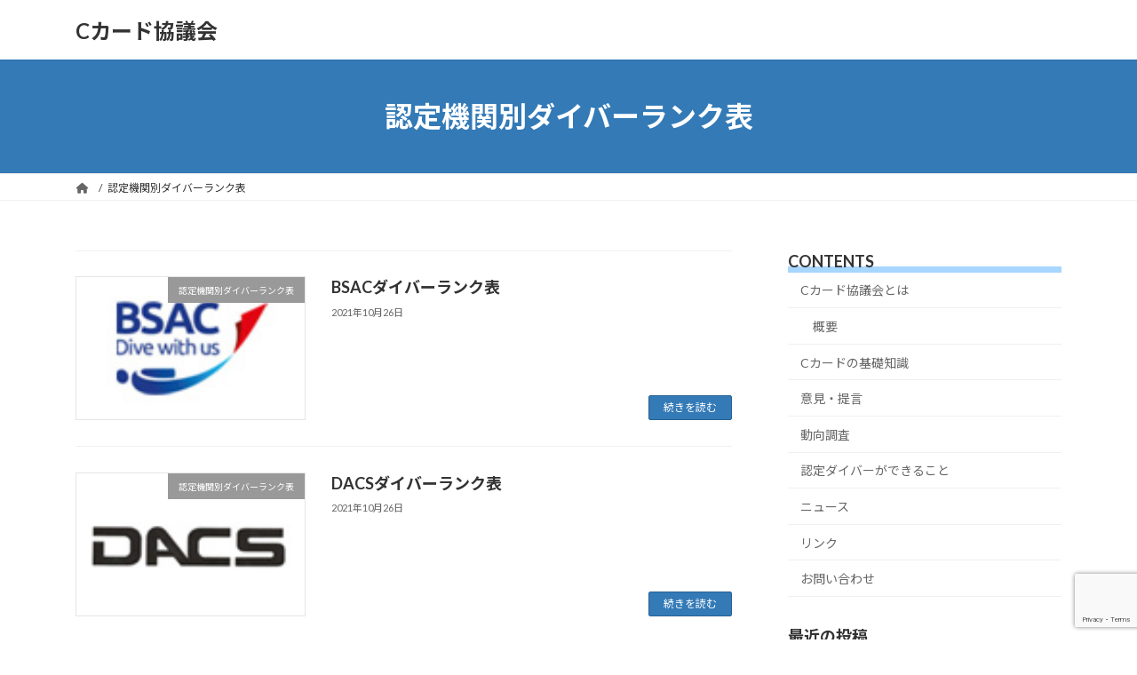

--- FILE ---
content_type: text/html; charset=utf-8
request_url: https://www.google.com/recaptcha/api2/anchor?ar=1&k=6LfDWnoaAAAAAIpBa0a1kDi-FqAC1RudJO7KFziK&co=aHR0cHM6Ly9jLWNhcmQub3JnOjQ0Mw..&hl=en&v=PoyoqOPhxBO7pBk68S4YbpHZ&size=invisible&anchor-ms=20000&execute-ms=30000&cb=ybfi6ij74o58
body_size: 48542
content:
<!DOCTYPE HTML><html dir="ltr" lang="en"><head><meta http-equiv="Content-Type" content="text/html; charset=UTF-8">
<meta http-equiv="X-UA-Compatible" content="IE=edge">
<title>reCAPTCHA</title>
<style type="text/css">
/* cyrillic-ext */
@font-face {
  font-family: 'Roboto';
  font-style: normal;
  font-weight: 400;
  font-stretch: 100%;
  src: url(//fonts.gstatic.com/s/roboto/v48/KFO7CnqEu92Fr1ME7kSn66aGLdTylUAMa3GUBHMdazTgWw.woff2) format('woff2');
  unicode-range: U+0460-052F, U+1C80-1C8A, U+20B4, U+2DE0-2DFF, U+A640-A69F, U+FE2E-FE2F;
}
/* cyrillic */
@font-face {
  font-family: 'Roboto';
  font-style: normal;
  font-weight: 400;
  font-stretch: 100%;
  src: url(//fonts.gstatic.com/s/roboto/v48/KFO7CnqEu92Fr1ME7kSn66aGLdTylUAMa3iUBHMdazTgWw.woff2) format('woff2');
  unicode-range: U+0301, U+0400-045F, U+0490-0491, U+04B0-04B1, U+2116;
}
/* greek-ext */
@font-face {
  font-family: 'Roboto';
  font-style: normal;
  font-weight: 400;
  font-stretch: 100%;
  src: url(//fonts.gstatic.com/s/roboto/v48/KFO7CnqEu92Fr1ME7kSn66aGLdTylUAMa3CUBHMdazTgWw.woff2) format('woff2');
  unicode-range: U+1F00-1FFF;
}
/* greek */
@font-face {
  font-family: 'Roboto';
  font-style: normal;
  font-weight: 400;
  font-stretch: 100%;
  src: url(//fonts.gstatic.com/s/roboto/v48/KFO7CnqEu92Fr1ME7kSn66aGLdTylUAMa3-UBHMdazTgWw.woff2) format('woff2');
  unicode-range: U+0370-0377, U+037A-037F, U+0384-038A, U+038C, U+038E-03A1, U+03A3-03FF;
}
/* math */
@font-face {
  font-family: 'Roboto';
  font-style: normal;
  font-weight: 400;
  font-stretch: 100%;
  src: url(//fonts.gstatic.com/s/roboto/v48/KFO7CnqEu92Fr1ME7kSn66aGLdTylUAMawCUBHMdazTgWw.woff2) format('woff2');
  unicode-range: U+0302-0303, U+0305, U+0307-0308, U+0310, U+0312, U+0315, U+031A, U+0326-0327, U+032C, U+032F-0330, U+0332-0333, U+0338, U+033A, U+0346, U+034D, U+0391-03A1, U+03A3-03A9, U+03B1-03C9, U+03D1, U+03D5-03D6, U+03F0-03F1, U+03F4-03F5, U+2016-2017, U+2034-2038, U+203C, U+2040, U+2043, U+2047, U+2050, U+2057, U+205F, U+2070-2071, U+2074-208E, U+2090-209C, U+20D0-20DC, U+20E1, U+20E5-20EF, U+2100-2112, U+2114-2115, U+2117-2121, U+2123-214F, U+2190, U+2192, U+2194-21AE, U+21B0-21E5, U+21F1-21F2, U+21F4-2211, U+2213-2214, U+2216-22FF, U+2308-230B, U+2310, U+2319, U+231C-2321, U+2336-237A, U+237C, U+2395, U+239B-23B7, U+23D0, U+23DC-23E1, U+2474-2475, U+25AF, U+25B3, U+25B7, U+25BD, U+25C1, U+25CA, U+25CC, U+25FB, U+266D-266F, U+27C0-27FF, U+2900-2AFF, U+2B0E-2B11, U+2B30-2B4C, U+2BFE, U+3030, U+FF5B, U+FF5D, U+1D400-1D7FF, U+1EE00-1EEFF;
}
/* symbols */
@font-face {
  font-family: 'Roboto';
  font-style: normal;
  font-weight: 400;
  font-stretch: 100%;
  src: url(//fonts.gstatic.com/s/roboto/v48/KFO7CnqEu92Fr1ME7kSn66aGLdTylUAMaxKUBHMdazTgWw.woff2) format('woff2');
  unicode-range: U+0001-000C, U+000E-001F, U+007F-009F, U+20DD-20E0, U+20E2-20E4, U+2150-218F, U+2190, U+2192, U+2194-2199, U+21AF, U+21E6-21F0, U+21F3, U+2218-2219, U+2299, U+22C4-22C6, U+2300-243F, U+2440-244A, U+2460-24FF, U+25A0-27BF, U+2800-28FF, U+2921-2922, U+2981, U+29BF, U+29EB, U+2B00-2BFF, U+4DC0-4DFF, U+FFF9-FFFB, U+10140-1018E, U+10190-1019C, U+101A0, U+101D0-101FD, U+102E0-102FB, U+10E60-10E7E, U+1D2C0-1D2D3, U+1D2E0-1D37F, U+1F000-1F0FF, U+1F100-1F1AD, U+1F1E6-1F1FF, U+1F30D-1F30F, U+1F315, U+1F31C, U+1F31E, U+1F320-1F32C, U+1F336, U+1F378, U+1F37D, U+1F382, U+1F393-1F39F, U+1F3A7-1F3A8, U+1F3AC-1F3AF, U+1F3C2, U+1F3C4-1F3C6, U+1F3CA-1F3CE, U+1F3D4-1F3E0, U+1F3ED, U+1F3F1-1F3F3, U+1F3F5-1F3F7, U+1F408, U+1F415, U+1F41F, U+1F426, U+1F43F, U+1F441-1F442, U+1F444, U+1F446-1F449, U+1F44C-1F44E, U+1F453, U+1F46A, U+1F47D, U+1F4A3, U+1F4B0, U+1F4B3, U+1F4B9, U+1F4BB, U+1F4BF, U+1F4C8-1F4CB, U+1F4D6, U+1F4DA, U+1F4DF, U+1F4E3-1F4E6, U+1F4EA-1F4ED, U+1F4F7, U+1F4F9-1F4FB, U+1F4FD-1F4FE, U+1F503, U+1F507-1F50B, U+1F50D, U+1F512-1F513, U+1F53E-1F54A, U+1F54F-1F5FA, U+1F610, U+1F650-1F67F, U+1F687, U+1F68D, U+1F691, U+1F694, U+1F698, U+1F6AD, U+1F6B2, U+1F6B9-1F6BA, U+1F6BC, U+1F6C6-1F6CF, U+1F6D3-1F6D7, U+1F6E0-1F6EA, U+1F6F0-1F6F3, U+1F6F7-1F6FC, U+1F700-1F7FF, U+1F800-1F80B, U+1F810-1F847, U+1F850-1F859, U+1F860-1F887, U+1F890-1F8AD, U+1F8B0-1F8BB, U+1F8C0-1F8C1, U+1F900-1F90B, U+1F93B, U+1F946, U+1F984, U+1F996, U+1F9E9, U+1FA00-1FA6F, U+1FA70-1FA7C, U+1FA80-1FA89, U+1FA8F-1FAC6, U+1FACE-1FADC, U+1FADF-1FAE9, U+1FAF0-1FAF8, U+1FB00-1FBFF;
}
/* vietnamese */
@font-face {
  font-family: 'Roboto';
  font-style: normal;
  font-weight: 400;
  font-stretch: 100%;
  src: url(//fonts.gstatic.com/s/roboto/v48/KFO7CnqEu92Fr1ME7kSn66aGLdTylUAMa3OUBHMdazTgWw.woff2) format('woff2');
  unicode-range: U+0102-0103, U+0110-0111, U+0128-0129, U+0168-0169, U+01A0-01A1, U+01AF-01B0, U+0300-0301, U+0303-0304, U+0308-0309, U+0323, U+0329, U+1EA0-1EF9, U+20AB;
}
/* latin-ext */
@font-face {
  font-family: 'Roboto';
  font-style: normal;
  font-weight: 400;
  font-stretch: 100%;
  src: url(//fonts.gstatic.com/s/roboto/v48/KFO7CnqEu92Fr1ME7kSn66aGLdTylUAMa3KUBHMdazTgWw.woff2) format('woff2');
  unicode-range: U+0100-02BA, U+02BD-02C5, U+02C7-02CC, U+02CE-02D7, U+02DD-02FF, U+0304, U+0308, U+0329, U+1D00-1DBF, U+1E00-1E9F, U+1EF2-1EFF, U+2020, U+20A0-20AB, U+20AD-20C0, U+2113, U+2C60-2C7F, U+A720-A7FF;
}
/* latin */
@font-face {
  font-family: 'Roboto';
  font-style: normal;
  font-weight: 400;
  font-stretch: 100%;
  src: url(//fonts.gstatic.com/s/roboto/v48/KFO7CnqEu92Fr1ME7kSn66aGLdTylUAMa3yUBHMdazQ.woff2) format('woff2');
  unicode-range: U+0000-00FF, U+0131, U+0152-0153, U+02BB-02BC, U+02C6, U+02DA, U+02DC, U+0304, U+0308, U+0329, U+2000-206F, U+20AC, U+2122, U+2191, U+2193, U+2212, U+2215, U+FEFF, U+FFFD;
}
/* cyrillic-ext */
@font-face {
  font-family: 'Roboto';
  font-style: normal;
  font-weight: 500;
  font-stretch: 100%;
  src: url(//fonts.gstatic.com/s/roboto/v48/KFO7CnqEu92Fr1ME7kSn66aGLdTylUAMa3GUBHMdazTgWw.woff2) format('woff2');
  unicode-range: U+0460-052F, U+1C80-1C8A, U+20B4, U+2DE0-2DFF, U+A640-A69F, U+FE2E-FE2F;
}
/* cyrillic */
@font-face {
  font-family: 'Roboto';
  font-style: normal;
  font-weight: 500;
  font-stretch: 100%;
  src: url(//fonts.gstatic.com/s/roboto/v48/KFO7CnqEu92Fr1ME7kSn66aGLdTylUAMa3iUBHMdazTgWw.woff2) format('woff2');
  unicode-range: U+0301, U+0400-045F, U+0490-0491, U+04B0-04B1, U+2116;
}
/* greek-ext */
@font-face {
  font-family: 'Roboto';
  font-style: normal;
  font-weight: 500;
  font-stretch: 100%;
  src: url(//fonts.gstatic.com/s/roboto/v48/KFO7CnqEu92Fr1ME7kSn66aGLdTylUAMa3CUBHMdazTgWw.woff2) format('woff2');
  unicode-range: U+1F00-1FFF;
}
/* greek */
@font-face {
  font-family: 'Roboto';
  font-style: normal;
  font-weight: 500;
  font-stretch: 100%;
  src: url(//fonts.gstatic.com/s/roboto/v48/KFO7CnqEu92Fr1ME7kSn66aGLdTylUAMa3-UBHMdazTgWw.woff2) format('woff2');
  unicode-range: U+0370-0377, U+037A-037F, U+0384-038A, U+038C, U+038E-03A1, U+03A3-03FF;
}
/* math */
@font-face {
  font-family: 'Roboto';
  font-style: normal;
  font-weight: 500;
  font-stretch: 100%;
  src: url(//fonts.gstatic.com/s/roboto/v48/KFO7CnqEu92Fr1ME7kSn66aGLdTylUAMawCUBHMdazTgWw.woff2) format('woff2');
  unicode-range: U+0302-0303, U+0305, U+0307-0308, U+0310, U+0312, U+0315, U+031A, U+0326-0327, U+032C, U+032F-0330, U+0332-0333, U+0338, U+033A, U+0346, U+034D, U+0391-03A1, U+03A3-03A9, U+03B1-03C9, U+03D1, U+03D5-03D6, U+03F0-03F1, U+03F4-03F5, U+2016-2017, U+2034-2038, U+203C, U+2040, U+2043, U+2047, U+2050, U+2057, U+205F, U+2070-2071, U+2074-208E, U+2090-209C, U+20D0-20DC, U+20E1, U+20E5-20EF, U+2100-2112, U+2114-2115, U+2117-2121, U+2123-214F, U+2190, U+2192, U+2194-21AE, U+21B0-21E5, U+21F1-21F2, U+21F4-2211, U+2213-2214, U+2216-22FF, U+2308-230B, U+2310, U+2319, U+231C-2321, U+2336-237A, U+237C, U+2395, U+239B-23B7, U+23D0, U+23DC-23E1, U+2474-2475, U+25AF, U+25B3, U+25B7, U+25BD, U+25C1, U+25CA, U+25CC, U+25FB, U+266D-266F, U+27C0-27FF, U+2900-2AFF, U+2B0E-2B11, U+2B30-2B4C, U+2BFE, U+3030, U+FF5B, U+FF5D, U+1D400-1D7FF, U+1EE00-1EEFF;
}
/* symbols */
@font-face {
  font-family: 'Roboto';
  font-style: normal;
  font-weight: 500;
  font-stretch: 100%;
  src: url(//fonts.gstatic.com/s/roboto/v48/KFO7CnqEu92Fr1ME7kSn66aGLdTylUAMaxKUBHMdazTgWw.woff2) format('woff2');
  unicode-range: U+0001-000C, U+000E-001F, U+007F-009F, U+20DD-20E0, U+20E2-20E4, U+2150-218F, U+2190, U+2192, U+2194-2199, U+21AF, U+21E6-21F0, U+21F3, U+2218-2219, U+2299, U+22C4-22C6, U+2300-243F, U+2440-244A, U+2460-24FF, U+25A0-27BF, U+2800-28FF, U+2921-2922, U+2981, U+29BF, U+29EB, U+2B00-2BFF, U+4DC0-4DFF, U+FFF9-FFFB, U+10140-1018E, U+10190-1019C, U+101A0, U+101D0-101FD, U+102E0-102FB, U+10E60-10E7E, U+1D2C0-1D2D3, U+1D2E0-1D37F, U+1F000-1F0FF, U+1F100-1F1AD, U+1F1E6-1F1FF, U+1F30D-1F30F, U+1F315, U+1F31C, U+1F31E, U+1F320-1F32C, U+1F336, U+1F378, U+1F37D, U+1F382, U+1F393-1F39F, U+1F3A7-1F3A8, U+1F3AC-1F3AF, U+1F3C2, U+1F3C4-1F3C6, U+1F3CA-1F3CE, U+1F3D4-1F3E0, U+1F3ED, U+1F3F1-1F3F3, U+1F3F5-1F3F7, U+1F408, U+1F415, U+1F41F, U+1F426, U+1F43F, U+1F441-1F442, U+1F444, U+1F446-1F449, U+1F44C-1F44E, U+1F453, U+1F46A, U+1F47D, U+1F4A3, U+1F4B0, U+1F4B3, U+1F4B9, U+1F4BB, U+1F4BF, U+1F4C8-1F4CB, U+1F4D6, U+1F4DA, U+1F4DF, U+1F4E3-1F4E6, U+1F4EA-1F4ED, U+1F4F7, U+1F4F9-1F4FB, U+1F4FD-1F4FE, U+1F503, U+1F507-1F50B, U+1F50D, U+1F512-1F513, U+1F53E-1F54A, U+1F54F-1F5FA, U+1F610, U+1F650-1F67F, U+1F687, U+1F68D, U+1F691, U+1F694, U+1F698, U+1F6AD, U+1F6B2, U+1F6B9-1F6BA, U+1F6BC, U+1F6C6-1F6CF, U+1F6D3-1F6D7, U+1F6E0-1F6EA, U+1F6F0-1F6F3, U+1F6F7-1F6FC, U+1F700-1F7FF, U+1F800-1F80B, U+1F810-1F847, U+1F850-1F859, U+1F860-1F887, U+1F890-1F8AD, U+1F8B0-1F8BB, U+1F8C0-1F8C1, U+1F900-1F90B, U+1F93B, U+1F946, U+1F984, U+1F996, U+1F9E9, U+1FA00-1FA6F, U+1FA70-1FA7C, U+1FA80-1FA89, U+1FA8F-1FAC6, U+1FACE-1FADC, U+1FADF-1FAE9, U+1FAF0-1FAF8, U+1FB00-1FBFF;
}
/* vietnamese */
@font-face {
  font-family: 'Roboto';
  font-style: normal;
  font-weight: 500;
  font-stretch: 100%;
  src: url(//fonts.gstatic.com/s/roboto/v48/KFO7CnqEu92Fr1ME7kSn66aGLdTylUAMa3OUBHMdazTgWw.woff2) format('woff2');
  unicode-range: U+0102-0103, U+0110-0111, U+0128-0129, U+0168-0169, U+01A0-01A1, U+01AF-01B0, U+0300-0301, U+0303-0304, U+0308-0309, U+0323, U+0329, U+1EA0-1EF9, U+20AB;
}
/* latin-ext */
@font-face {
  font-family: 'Roboto';
  font-style: normal;
  font-weight: 500;
  font-stretch: 100%;
  src: url(//fonts.gstatic.com/s/roboto/v48/KFO7CnqEu92Fr1ME7kSn66aGLdTylUAMa3KUBHMdazTgWw.woff2) format('woff2');
  unicode-range: U+0100-02BA, U+02BD-02C5, U+02C7-02CC, U+02CE-02D7, U+02DD-02FF, U+0304, U+0308, U+0329, U+1D00-1DBF, U+1E00-1E9F, U+1EF2-1EFF, U+2020, U+20A0-20AB, U+20AD-20C0, U+2113, U+2C60-2C7F, U+A720-A7FF;
}
/* latin */
@font-face {
  font-family: 'Roboto';
  font-style: normal;
  font-weight: 500;
  font-stretch: 100%;
  src: url(//fonts.gstatic.com/s/roboto/v48/KFO7CnqEu92Fr1ME7kSn66aGLdTylUAMa3yUBHMdazQ.woff2) format('woff2');
  unicode-range: U+0000-00FF, U+0131, U+0152-0153, U+02BB-02BC, U+02C6, U+02DA, U+02DC, U+0304, U+0308, U+0329, U+2000-206F, U+20AC, U+2122, U+2191, U+2193, U+2212, U+2215, U+FEFF, U+FFFD;
}
/* cyrillic-ext */
@font-face {
  font-family: 'Roboto';
  font-style: normal;
  font-weight: 900;
  font-stretch: 100%;
  src: url(//fonts.gstatic.com/s/roboto/v48/KFO7CnqEu92Fr1ME7kSn66aGLdTylUAMa3GUBHMdazTgWw.woff2) format('woff2');
  unicode-range: U+0460-052F, U+1C80-1C8A, U+20B4, U+2DE0-2DFF, U+A640-A69F, U+FE2E-FE2F;
}
/* cyrillic */
@font-face {
  font-family: 'Roboto';
  font-style: normal;
  font-weight: 900;
  font-stretch: 100%;
  src: url(//fonts.gstatic.com/s/roboto/v48/KFO7CnqEu92Fr1ME7kSn66aGLdTylUAMa3iUBHMdazTgWw.woff2) format('woff2');
  unicode-range: U+0301, U+0400-045F, U+0490-0491, U+04B0-04B1, U+2116;
}
/* greek-ext */
@font-face {
  font-family: 'Roboto';
  font-style: normal;
  font-weight: 900;
  font-stretch: 100%;
  src: url(//fonts.gstatic.com/s/roboto/v48/KFO7CnqEu92Fr1ME7kSn66aGLdTylUAMa3CUBHMdazTgWw.woff2) format('woff2');
  unicode-range: U+1F00-1FFF;
}
/* greek */
@font-face {
  font-family: 'Roboto';
  font-style: normal;
  font-weight: 900;
  font-stretch: 100%;
  src: url(//fonts.gstatic.com/s/roboto/v48/KFO7CnqEu92Fr1ME7kSn66aGLdTylUAMa3-UBHMdazTgWw.woff2) format('woff2');
  unicode-range: U+0370-0377, U+037A-037F, U+0384-038A, U+038C, U+038E-03A1, U+03A3-03FF;
}
/* math */
@font-face {
  font-family: 'Roboto';
  font-style: normal;
  font-weight: 900;
  font-stretch: 100%;
  src: url(//fonts.gstatic.com/s/roboto/v48/KFO7CnqEu92Fr1ME7kSn66aGLdTylUAMawCUBHMdazTgWw.woff2) format('woff2');
  unicode-range: U+0302-0303, U+0305, U+0307-0308, U+0310, U+0312, U+0315, U+031A, U+0326-0327, U+032C, U+032F-0330, U+0332-0333, U+0338, U+033A, U+0346, U+034D, U+0391-03A1, U+03A3-03A9, U+03B1-03C9, U+03D1, U+03D5-03D6, U+03F0-03F1, U+03F4-03F5, U+2016-2017, U+2034-2038, U+203C, U+2040, U+2043, U+2047, U+2050, U+2057, U+205F, U+2070-2071, U+2074-208E, U+2090-209C, U+20D0-20DC, U+20E1, U+20E5-20EF, U+2100-2112, U+2114-2115, U+2117-2121, U+2123-214F, U+2190, U+2192, U+2194-21AE, U+21B0-21E5, U+21F1-21F2, U+21F4-2211, U+2213-2214, U+2216-22FF, U+2308-230B, U+2310, U+2319, U+231C-2321, U+2336-237A, U+237C, U+2395, U+239B-23B7, U+23D0, U+23DC-23E1, U+2474-2475, U+25AF, U+25B3, U+25B7, U+25BD, U+25C1, U+25CA, U+25CC, U+25FB, U+266D-266F, U+27C0-27FF, U+2900-2AFF, U+2B0E-2B11, U+2B30-2B4C, U+2BFE, U+3030, U+FF5B, U+FF5D, U+1D400-1D7FF, U+1EE00-1EEFF;
}
/* symbols */
@font-face {
  font-family: 'Roboto';
  font-style: normal;
  font-weight: 900;
  font-stretch: 100%;
  src: url(//fonts.gstatic.com/s/roboto/v48/KFO7CnqEu92Fr1ME7kSn66aGLdTylUAMaxKUBHMdazTgWw.woff2) format('woff2');
  unicode-range: U+0001-000C, U+000E-001F, U+007F-009F, U+20DD-20E0, U+20E2-20E4, U+2150-218F, U+2190, U+2192, U+2194-2199, U+21AF, U+21E6-21F0, U+21F3, U+2218-2219, U+2299, U+22C4-22C6, U+2300-243F, U+2440-244A, U+2460-24FF, U+25A0-27BF, U+2800-28FF, U+2921-2922, U+2981, U+29BF, U+29EB, U+2B00-2BFF, U+4DC0-4DFF, U+FFF9-FFFB, U+10140-1018E, U+10190-1019C, U+101A0, U+101D0-101FD, U+102E0-102FB, U+10E60-10E7E, U+1D2C0-1D2D3, U+1D2E0-1D37F, U+1F000-1F0FF, U+1F100-1F1AD, U+1F1E6-1F1FF, U+1F30D-1F30F, U+1F315, U+1F31C, U+1F31E, U+1F320-1F32C, U+1F336, U+1F378, U+1F37D, U+1F382, U+1F393-1F39F, U+1F3A7-1F3A8, U+1F3AC-1F3AF, U+1F3C2, U+1F3C4-1F3C6, U+1F3CA-1F3CE, U+1F3D4-1F3E0, U+1F3ED, U+1F3F1-1F3F3, U+1F3F5-1F3F7, U+1F408, U+1F415, U+1F41F, U+1F426, U+1F43F, U+1F441-1F442, U+1F444, U+1F446-1F449, U+1F44C-1F44E, U+1F453, U+1F46A, U+1F47D, U+1F4A3, U+1F4B0, U+1F4B3, U+1F4B9, U+1F4BB, U+1F4BF, U+1F4C8-1F4CB, U+1F4D6, U+1F4DA, U+1F4DF, U+1F4E3-1F4E6, U+1F4EA-1F4ED, U+1F4F7, U+1F4F9-1F4FB, U+1F4FD-1F4FE, U+1F503, U+1F507-1F50B, U+1F50D, U+1F512-1F513, U+1F53E-1F54A, U+1F54F-1F5FA, U+1F610, U+1F650-1F67F, U+1F687, U+1F68D, U+1F691, U+1F694, U+1F698, U+1F6AD, U+1F6B2, U+1F6B9-1F6BA, U+1F6BC, U+1F6C6-1F6CF, U+1F6D3-1F6D7, U+1F6E0-1F6EA, U+1F6F0-1F6F3, U+1F6F7-1F6FC, U+1F700-1F7FF, U+1F800-1F80B, U+1F810-1F847, U+1F850-1F859, U+1F860-1F887, U+1F890-1F8AD, U+1F8B0-1F8BB, U+1F8C0-1F8C1, U+1F900-1F90B, U+1F93B, U+1F946, U+1F984, U+1F996, U+1F9E9, U+1FA00-1FA6F, U+1FA70-1FA7C, U+1FA80-1FA89, U+1FA8F-1FAC6, U+1FACE-1FADC, U+1FADF-1FAE9, U+1FAF0-1FAF8, U+1FB00-1FBFF;
}
/* vietnamese */
@font-face {
  font-family: 'Roboto';
  font-style: normal;
  font-weight: 900;
  font-stretch: 100%;
  src: url(//fonts.gstatic.com/s/roboto/v48/KFO7CnqEu92Fr1ME7kSn66aGLdTylUAMa3OUBHMdazTgWw.woff2) format('woff2');
  unicode-range: U+0102-0103, U+0110-0111, U+0128-0129, U+0168-0169, U+01A0-01A1, U+01AF-01B0, U+0300-0301, U+0303-0304, U+0308-0309, U+0323, U+0329, U+1EA0-1EF9, U+20AB;
}
/* latin-ext */
@font-face {
  font-family: 'Roboto';
  font-style: normal;
  font-weight: 900;
  font-stretch: 100%;
  src: url(//fonts.gstatic.com/s/roboto/v48/KFO7CnqEu92Fr1ME7kSn66aGLdTylUAMa3KUBHMdazTgWw.woff2) format('woff2');
  unicode-range: U+0100-02BA, U+02BD-02C5, U+02C7-02CC, U+02CE-02D7, U+02DD-02FF, U+0304, U+0308, U+0329, U+1D00-1DBF, U+1E00-1E9F, U+1EF2-1EFF, U+2020, U+20A0-20AB, U+20AD-20C0, U+2113, U+2C60-2C7F, U+A720-A7FF;
}
/* latin */
@font-face {
  font-family: 'Roboto';
  font-style: normal;
  font-weight: 900;
  font-stretch: 100%;
  src: url(//fonts.gstatic.com/s/roboto/v48/KFO7CnqEu92Fr1ME7kSn66aGLdTylUAMa3yUBHMdazQ.woff2) format('woff2');
  unicode-range: U+0000-00FF, U+0131, U+0152-0153, U+02BB-02BC, U+02C6, U+02DA, U+02DC, U+0304, U+0308, U+0329, U+2000-206F, U+20AC, U+2122, U+2191, U+2193, U+2212, U+2215, U+FEFF, U+FFFD;
}

</style>
<link rel="stylesheet" type="text/css" href="https://www.gstatic.com/recaptcha/releases/PoyoqOPhxBO7pBk68S4YbpHZ/styles__ltr.css">
<script nonce="gvMnies1o5Nh21OSo4_KbQ" type="text/javascript">window['__recaptcha_api'] = 'https://www.google.com/recaptcha/api2/';</script>
<script type="text/javascript" src="https://www.gstatic.com/recaptcha/releases/PoyoqOPhxBO7pBk68S4YbpHZ/recaptcha__en.js" nonce="gvMnies1o5Nh21OSo4_KbQ">
      
    </script></head>
<body><div id="rc-anchor-alert" class="rc-anchor-alert"></div>
<input type="hidden" id="recaptcha-token" value="[base64]">
<script type="text/javascript" nonce="gvMnies1o5Nh21OSo4_KbQ">
      recaptcha.anchor.Main.init("[\x22ainput\x22,[\x22bgdata\x22,\x22\x22,\[base64]/[base64]/[base64]/bmV3IHJbeF0oY1swXSk6RT09Mj9uZXcgclt4XShjWzBdLGNbMV0pOkU9PTM/bmV3IHJbeF0oY1swXSxjWzFdLGNbMl0pOkU9PTQ/[base64]/[base64]/[base64]/[base64]/[base64]/[base64]/[base64]/[base64]\x22,\[base64]\\u003d\x22,\x22w7orw6EhesKUw406LWzDrCNSwrAHw7rCucOYJRsEQsOVHwXDpWzCnT90FTsVwo5nworCjhbDvCDDrUptwofCuWPDg2J8wr8VwpPCqznDjMK0w54DFEYQG8KCw5/Cl8Oiw7bDhsOgwrXCpm8oTsO6w6pZw7fDscK6FUtiwq3DhmQ9a8KVw6zCp8OIAMOVwrA9EcO5EsKnTkNDw4QMKMOsw5TDiQnCusOAYCoTYDExw6/CkzN9wrLDvy9WQ8K0wp1uVsOFw6TDsknDm8OXwqvDqlxrKDbDp8KMNUHDhWJZOTfDpMO4wpPDj8OkwpfCuD3Co8KgNhHCn8KRwooaw5DDgn5nw7QQAcKrQsKtwqzDrsKueF1rw4nDmRYcSixibcKkw4RTY8OmwofCmVrDvy9secO3GAfCscO6woTDtsK/wprDt1tUWQYyTS5pBsK2w5NZXHDDtMKeHcKJWirCkx7CtzrCl8Oww7rCnjfDu8KjwofCsMOuN8OZI8OkOk/Ct24ffcKmw4DDhMKGwoHDiMK7w4Vtwq18w7TDlcKxfsK+wo/Ck2vCpMKYd27DncOkwrIWKB7CrMKBPMOrD8K/w4fCv8KvWC/Cv17CncKrw4krwp9Tw4t0WW87LCBYwoTCnBPDjhtqbCRQw4QPRRAtPcOJJ3Nyw5I0HhMGwrYhfsK1bsKKQSvDlm/DtsKnw73DuUrChcOzMyUSA2nCtMK5w67DosKfU8OXL8Osw4TCt0vDrMKwHEXCgsKyH8O9wqzDpsONTDzCsDXDs3XDtsOCUcOLaMOPVcORwrM1G8OSwovCncO/VinCjCAGwoPCjF8bwpxEw53DqMKOw7IlCsOSwoHDlX/DsH7DlMKyLFtzXcO3w4LDu8K/LXVHw7LCncKNwpVAIcOgw6fDtnxMw7zDpAkqwrnDqB4mwr1YJ8KmwrwHw5d1WMOHZXjCqwxDZ8KVwozCj8OQw7jCpcOrw7VufSHCnMOfwr/[base64]/DlEQvOW4Vw5jDi8OBbcOrY8OGw70Iw7Vcw7LCt8K2wpnCqcKAJA7DrFrDlCtSdx7CgsO5wrsCYi1aw6/ClEdRwonDlcO2BcOwwpM4wrJewr1Wwrh5wqLDmmLClGvDoynDvQrClR1fLsODIsKmWGnDqA/DtAAOD8KawrHCrMOkwqMFZcK9GsOIwo3CgMKCHn3DnMO/wpYewr9kwoPCl8OFY3DCucKQE8Kpw4LCv8KrwoghwpAZNw3DsMKUR2bChEbCjRYeYmpZUcOrwrLCiWFHEmXCv8KYM8O/[base64]/CvUhFDHpbTcKmw75mDiPDh3LCrXlzMUw/fW7DsMOYwrTCiUfCoB8AQC1dwqQJOHwpwp3CnMKrwqh7wqtww7fDosKMwp0Qw7M0wpjDoT7CmBnCgsKmwofDqg/[base64]/[base64]/[base64]/DhSQCw5LDrMKYwrRKPcKmw6kxWADDpBFbDn5SwozCvcKQclEKworDqMKOwpPCjcOoK8Kgw4HDp8Omw7hRw5XCgcORw6k6wqTCtcOHw4DDsjdvw5TCmBvDrsKPNGvCkAzDqQPCpgdqM8KsI1/DuTh+w6FDw6VFwqfDg0gqw5NwwoXDisKpw4dtwr7Dh8KcOAxaDMKDXMODFcKuwprCgFXCowvCgCAKwpfCt0/[base64]/cxdXwoXDqcKeNG3DigzCgF0EY8OcwoV/A8O8A3dvw5LCnxtSUsOodcOWwoTDscOwP8KIwqnDrFbCqsOgCE9bLyR/STPDuCHDo8OZBsKFKcKqRljDtD8zQgdmKMO9w7lrw6nDmiBSHm4+SMObwoZNHGxqT3F6w61Lw5VwDksEPMKow74OwqUIZyZ5KH4DHArDr8KPFGwNwrfCt8KWJ8KbKHbDqi/[base64]/[base64]/DpkpzccKJfUzDlMK1wpcLwoTDmkPDsHNRw79CUCTDvMKdA8Kjw6/[base64]/DtjzCtMKMf3gaw7/CpwRWw77DusOAw7dLw6ECJcKuwr10A8Kiw7lHw5/DmMOfbsKow6fDpsOSfMKDBsKIVcOJE3TCrCjDrmdXw7vDoW56CnzDvsODc8Oww6NdwpwmUsOwwqfDssKYZzrCpjMnw7zDszTCgmYgwrBCw7vCpFQsQ1s/w4PDt1xIwpDDuMKMw55Iwp81w4/CkcKUUykjLhLDmH1wcMOEAMOSZ0vCjMOTaXhVw5fDlsO/w6fCvErChsK0aVBPwrxvw4TDv1PDrsOcwoXCg8KuwrjDpcK9wqJtasKMBVZlwpU1Xn0rw7I4wq3CjsOow4ZBLMK8XMOzA8KkE2XDm2/Dl0Arw6LCqMKwaCc0AUHDuRBnfV7CkcKBcWLDsDzDvkvCk1w4w6g8XDDCqcOpa8OHw7rCmMK3w73Cp00+JsKCQiXDs8KZw5/CkjLDgB/DlcOnX8OfEsOcw7RwwonCjTtWNnZBw6dFwo5Ef3BiV0Jhwp0Iw6kPw7bDoWBVDk7CqMO0w4cVw4tCw7rCgMKww6DDj8KCFsOCRQp6w6UBwpg/w70rw54GwoDDumXCl3/CrsOxw4BMHUpZwofDmsKhcMO9XWw5wrQaCQkXa8OjXBolacO/DMOGw4TDu8KnUnjCi8KPTycZS3R2w6zChirDrVDDvFIJQsKCdCvCm2NdY8KlS8OAOcOuwrzDqcKNMTZewrrCgMOQw4w6Xw5xam7CjDRaw77CgcKkfHzClyVgFw/[base64]/DrsKWwonChMKQdsKJQWR5QhNCwpMGwow6w49zw5bCpGLDpHLDuwhpw4rDilEhw5xLY019w57CmizDrcKUBTBOKRLCknXCv8KvaU/CscOHwodqJUdcwoEPXsO1N8KNwqILwrUhbsKxZMKlwpdEwrjCmEjCnMO/w5IrVcKBw5VQZDPDuXJDCMO4Z8OeFMOwUMKqdUXCqyDDt37DlmXCqBLDj8OwwrJvw6JMwq7CqcKBw6PCllNhw5IMLMOOwp/DssKVwrLCgjQVS8KaRMKWw406BS/DgcOFwoQzC8KQFsODLVPCjsKLwrFiMUoWHCrCgnLCu8KxEiHCp15uwpTDlx3DkR/ClMK/LmHCu2bCk8OOFG4ywoN6w68ZYcKWUVVpwrzCsXXCk8OZFVXCuwnCixAFw6rDiUbCtcKgwoPCjTQcQsKVVsK5w4JmRMKvw5gPU8KVwonCuSNkcg0ZBkPDl05/wqw8RlgMVj49w58BwqzDqVtNfcOALjLClzjCnnHDosKTScKRw6lRHxwkwr0JdU0gDMOeU29vwrDDgCh/wpxNUMKUH31zFsOjw43CkcOZwrzDjsO7UMO6wqg6aMKdw4nDmMOtwpfDkVg/fBvDrWImwpzCnXrCtz4wwropPsO+wqbDvcOBw5DCg8OjC2XDpR8+w7jDkcOYKsOuw68lw47DhmXDoTLDgA3ClF8YScOoEFjDpTFww7zDuFIEw6hsw4s4G3/DvsOXV8K/[base64]/GhIDwofCtcOtwp9Zw6wYZ2PDhn0ZwrvDpMKlwobCpcKLwr9HQybDr8KAc1I9wpPDkcK7HDEJJ8O7wpDChiTCnMOkB1oawo3DocO6AcOrXX7Cs8OTw7zCgcKaw6rDq0Vuw7h5fQdSw4ZpUUEzAV/CmsOydXPDtRTCnGvDrcKYJGfCqsO9A23DgizCsUV0McOowoLCj2rDt34bGUzDgD7DrsKOwp8xB1QiccOMeMKrwoPCu8OvBVbDmxDDncODasOYwoDDnMOEW1TCjSPDhxFvw7/[base64]/wrIOB8OjMMOcF1zDo8KNwqPCg8OMBcOhwrsJAMOOwoPCgsK4w5o+EMKsccOCU1/[base64]/CiVQ7wpsfw6/[base64]/CgMO0f1XCocKIwqY9c1bDosKqw65SwpMxAcOkGsKOPgfCj19AY8KHw6fDpEpmTMOFOMOjw7IbZsOxwrIqEnM3wpkbMkDCrcO6w7RPOAjDtVdgFBXDqxIHEcO6wq/CsxMdw6fDlsKXw7IiI8Kiw4PDhcOkO8Oiw5nDrijDiE4jccKwwrIgw4N4O8KvwpY0bcKVw6XCnGhaBS7DtScSbEF3w6DChHjCq8Ksw47Dl19/HMKxaybCnnbCiFXDlyHCuErDq8K6w6bCg1FDwopIK8OSwqTCvnbCscOBacKdw5vDuSBjVWjDlMOXwp/Dn1QGGkjDr8OLV8Ovw7V4wqrDpsKye3vCinnDoj/Dv8KwwqDDkU9ydsOkNcOsJ8K5wrdXw5jCpzzDucODw7sAGMK1XcOHRcKrcMKEw6hnw6cpwp92WsOjwrvDrsKmw5lPw7fCpcO7w6lJwpgdwrN7wpbDi0BTw6Edw7vDtcKswprCpRLCjkXCowXDvB/DtcOowozDl8KFw4tlIzExOkJ0E3PChRrDu8Kuw6PDqcKffMKtw7J3DjvCilM3SSPDg21JTcKnNcKECQnCvybDniHCnyjDpRrCr8OfEkhiw4zDr8OtA2nCssKBRcOKwpc7wpTCicOIwo/[base64]/Dr8KYworDijfCh8KVw5XDllzDisOqbD7CjMK6wqPDtT/DvlLDrRoPw6N7VMOyY8OqwoHCqjLCocOJw5d9bcK6wrbCt8KxQUhvworDiFHCksKywqpVwqsZM8K1DsKgJsO/ZitfwqAlDcK+wonCo2/[base64]/Cg8OxVcKdEsKcw67CkMKaHCIiU3HCu8KKeMOkwopXCcKWCnXDvcOXOsKqAxbDqm/Dg8O+w5TCiTPCvMKEN8Klw5nCgj8ZDwjCkCAkwrvDssKFa8OsYMK7PcKMw4vDl3zDkMOewrXDtcKRH3Bow63DmMOQwqfCsEc1AsOEw6zCuxt9wqnDpMOCw43DisOswrTDksO8CcOhwpfChDrDj0/DsEcWw4dUw5XCrnoyw4TDg8KVw4/CtAxFK2h8EMOkFsKJW8O6EcK1dAtOwoJ1w5A6wrxaLlTDtg0mOcKJdcKTw4ltwrrDt8K1RHXCt1J9w7gYwofCnnBswoFtwpcfMUvDvAFndh10wovDg8ORFsOwKgzDtsKAwpBFwpvCh8OkP8O+w69Iw6AvYF80wrcMDELDu2jCnQ/DoC/[base64]/wofDjsO4wrzCn1LDiC1HCsKtEcK2T8KGMsO/w5vDgl4cwqvCqHtmwo4Tw64Fw5jDusKBwr/[base64]/w7rDlwLDg8KSVsOyJsOVw7DDiMKDE8OQw4nCscO/S8ORw73DrMKWw5HCosKoVgZwwo/DoQvDusK7w6d7a8Kpw6hdf8OxGsOeHSLDqMOJHsOzVcOcwpEXW8KTwpfDhlpFwpINFRAPFsK0e2bCp0EkH8OEZMOIwrXDo3nClBDColQ8w4fDqTo+wp/DrSsrFETDocO2w415w69VFWHCll1GwpbCk3c/Fj/DgsOIw6TChBxPYsKCw60gw5rCvcK1wpfDv8OfAcO5w6UrHsKwDsKecsKdYFEowpnDhsKCFsKwJAB7KMKtKifClcK8w4g9fGTDhVPCqyXDpcK/[base64]/Q07CugvClsONWCBOw47DoD4bQ2ccT340ZRLDizE+w6wtw4weHMKAw6kra8OJUMO+wpJ5w7Z0dSVMwr/[base64]/ClMKLJ0LCp35IIMO0Z8O/FQXDkyctYMOVBzzCiGPCqX88woRrXlfCtS1nw5QwaT7DukTDksKVCDbCpVzCuEzDq8Ofd3gdFy4Rw7JQwqgbwrV4Zy9Rw7vCsMKVw4HDgyA5wpESwrbCj8OZw4Qkw4PDlcO7Y1kbwplddj4Bwq/CknN1V8OMwoHCiGliRmXClEhcw7/CiU1lw7PCrMOxcytrcw3DjTHCvT8RdRN9w5o6wrZ+DMOJw6DClcKtAn8FwoR+cD/Cu8OgwpUZwo95wrzCh1zCsMKeHAXCtRtQTsO+Ry7DnG03eMKxw6NIEnlAdsOdw7xkDMKpF8OHHFFyAk7CocORecKYWkLDs8OTHDfCsQHCvC0mw6jDt082YcOCwqvDmGcrIDEfw7bDq8O/Uy0yIcOqOMO1wp3Cm3PCo8OWLcODw5oHw4bCqcKcwrnDtFTDmH3Di8ODw4XChmnCnHXDrMKIw506wrdZwoVSCggqw6bDmcKWw5Eow6/DpsKMXsOtwqZMDsOCw7EHIHXCmn19w5Jpw5E6w7QdwpTCqsKrem/Ct2vDhDHCrBrCnsKkwqTCrcO+fMOFdcOsbn9jw6ZQwoXCrHvDmMKaOcOQw7sNw6jDrDgyBCrCk2jCtAdowr3DogM6GBTDtcK1eClmw7t9csKBHlXCsAdWMsOnw7sKw5LDt8K/cgzDm8KFwoFySMOhflPDpRgtw4NTw6AHVnMewr/ChsONw5k/[base64]/DmMO2MsKCecK8SXFCw6nDsVd8cB7Cnko/J8KhFEtJwoHCt8K6FFDDlcKSF8KOw4LDssOoGcO/wqUQwrPDr8KhA8OOw5bCtMKwEsK+PXDCtTnDnToUTsKhw5HDsMO/wqlywoMaI8Kwwod/JBjDsSxnZMO6L8KeexM/wqBLR8OtGMKTw5vCicOcwrtqcSHCnMKgwr7CnjXDozDDn8OGPcKUwoTDqkjDpWLDpWrCt3wUwrsMRsOWw4bCqcOew6gywobDssOLcRRuw4BfbcO9VX5ZwqEIwrzDuURyWXnCrw/Cr8K/w6dwf8OVwroUw5EawoLDuMK/MWx7w6zDqWcUe8O3HMKIKMKuwrnCp25Za8Kow7vDr8OVMm8hw5TDp8OIw4BmM8OLw5XCgCAbaX3DvhjDs8Okw4szw5DCj8OBwqrDkzrDoUvCoFHCkMOEwqd7w6dtW8KwwoBvYhgeb8KWHW9WB8KkwrpIw63CgTzDkHvCjinDjcKzworCv2XDrcK/w7rDkn/Cs8O2w7XCrRgXw5EDw5h/w7o0eXkFBsKrw7YIwr7DlcOCw67Dr8KiSzTCi8OxRB4vU8KZKsOedsKYw4JZHMKuwrsOETPDksK8wpXCqUR8worDgC7DpEbCgS0QYkpBwrTCkX3CpsKVbcOIwpoFFsKdPcOVwrjCnWRtbkQUAcKaw505w6RowopOwp/DuEbCu8Kxw4sWwo/Dg3YSwokySMOkARfCvMKfw5fDqA3DuMKdw7vCoitEw51/wqpKw6dQw7YedcKCAUnDok3CncOEOU/CisKwwqnDvsO8Pidpw5XChzV3QRHDt2vCvVYkwoFQwobDj8KsWTdbwrsYbcKJXjfDlHFpW8KQwoPDtDfCjsKUwplYWSTCjn4uHTHCn3Aiw6bCtzB6w5jCqcK7R0DCt8OFw5fDjmZeJ2EJw4dsEVvCun8EwqfDlsK/[base64]/a1PDvcKpw7jDiQhZZWZqwpgPB8KyJMOHaxPCuMKQwrTDmsOFW8OiJl57RmNcwpzChQIQw5rDgHvCt3sMwqzCp8Ogw4rDkjTDr8KeMkQMM8KFwqLDjENxw7rDu8OWwqPDqMKHGB/[base64]/Do8KSwofCvW5FKMKzwrHDucOAbX8Pwo3DhcKOHl/[base64]/CuDjCoMOlwo/Co8O4agRawoDCh8O/acOHw6fDhT/DnXfDkMKxw7HDqMKfEEHDtH3CtWXDgMOmOsO1eQBoR0QLwqfCqQoFw4LDsMOPRcOFw4rDqw1Mw7lZV8KhwqcRHCxlKRfCj17Cs0JrTsODw6lpd8OxwowAfiPCj08Bw5XDgsKiI8KdScK1DMO0wr7CqcKtw7xDwrxEPsOBVHLCmFZ2w5nCvgLDsFIgw7orJMOwwo9Cwo/DksOkwoBhHBAMw6TDt8OZVynDlMKrQcKjwq80w7ooUMOmQMOUf8Kow7oiJMOjEB7CpkYrdXkkw4LDp0wTwobDvsKWKcKpY8Oyw6/DlMKmMlvDmsOvHlwBw5HCrsOKLMKDOGrDq8KRXCvDv8KUwoUnw65CwrDChcKnRGR7AMO6fhvCmDl+H8K9TBLCscKmwo5+Qx3CmEDCk0bCik7DrSECwo0Hw4PCvSfCuCp4NcOVVwJ+w6vCqsKhbXfDnBTDvMOwwropw7giwrADHwPClmfDk8KawrN+w4Q/NHZ7w4UUHsK8fsOnOMK1wqVmw7vCnjcmwonCjMKNXgXDqMO1w7J1w73Cm8KdKMKXA3/Ch37DuSTCvGXDqzvDv3BowoVIwo3DosOXw5w5wrcbH8OELnF/wrDCpMO8w5TCo3Rbw4BCw5vCksK9wp4sVwXDr8KVccOhwoJ/w47CscO6DMKtPihFw50tf2E5w7fColLDgDLDkcKWwrM+dWLCs8KodMOEwr1UZEzDt8K+YcKVwpnCr8KoRcKhPmA8dcKZc25WwrHCoMKGEMOnw7kFA8KVBWsDZlhawoJ/[base64]/DpcKmw6I6c09nAREHwp7CnVg5w7RCd3HDunnDg8KKKMO7w5/DuRwZPH7CgDnDpFbDr8OFOMOvw7/DgBzCvCvDssO9bkYmSMO1PcOodnNkAA5Xw7XCk1MKwonCoMOIwptLw5rCvcKFwqkcF1ZBC8Oxw4nCsiN3KcKiTSJyfyM6w5FRJMKvwqjCqRZ4aFsxOcOuwrkuw5gcwo/CmMOUw78HacOiT8OcBw3DnMOXw5BTfMKmbChte8KZCiXDqig/[base64]/WA3ClsOSSsKwwoU0w4TDrztSwpV1LEUow7nDoibCl8OADsKIw4/[base64]/DlUzCmE9KN3TDjCjDrsOxw4B3w7nDr8K+J8OiQj4AccOSwrMMFxbDjcKtFcKnwqPCvydpH8OHw54yTsO1w5UQcD1dwrNpwrjDjAxLdMOIw7zDssK/[base64]/Coy0GM8O/Oz7Cvk/Cqx9UeGnDgsOKw5d8K8K0OsKGwpN4wqQlwrYwE25JwqXDicKdwpHCvkB+wrTCq2QNMSZcK8OjwovCq2PCgjQ2w6zDhxsNG10kBsOvSXHCi8K7wq/DtsKtXHXCrhZvEMKJwqElB3TCtcKcwq1XJxE/[base64]/CvMK9wrYNw7M+w7w8VXzCkUIIw7wqaUTCusKsB8KpaHvCjj00IsOww4QZd21fQMOjw4zDhBUXwoXDucK+w7nDusOcNTVQTcK4woLCgsKGezrCs8OnwrnCsCjDuMOCwoXDpcOwwrltI2nCp8KlXsO6DAXChcKBwr/CrhsqwqHDpXkPwqTCkSQewoTChsKrwoBqw5hDwqjDr8KtYcOjwoHDlg1kwpUWwrNjwobDmcKhw4wxw4YyEMOYFgnDknvDgMOIw5U7wr8ew4Fow4xOLB8AIcOqAMK/wrcNLGLDqy7Dv8OpV2A5JsOuHmpWwp4vwr/[base64]/DrGbCtGHDgcOoWmfCnnRiQsKvUyTCjcO6w48ICh99UUxFMMOkw5DCtsOaHm/Dp3o7SmgQUG3CsT9/XC57aRESFcKsGkLDq8OHGMKmwqnDscKoZ0MOETbCgsOoS8KhwrHDiljDuwfDkcOQwozCgQsLAMOdwpfCij/ClkfCuMK1woTDpsKdYW9bPXLDvnU5ajN4NsOiw7TCm0BXdWZRVQfCgcKwTcKtTMOBLcK6D8O3wqhMGlXDksOoLVXDpcKJw6ghN8OiwpImwpnCtEV8wqLDtGs+McO+UMOsJcOSHmXCrljDtTkCwo3DuxzDjVl3FwXCtsKKGcKfQiHCuDpxDcKAwrlUAD/CoAR1w5wRw67Cr8O3w4lnYmLCgDzCvCcQw4/DlzMiwqfDtFF3woTCpXp/w67CoCIDwoorw6oEwqszw79zwqgdA8K4wq7Dg0nCpsK+F8OSesKUwojDkxFnfS42HcK/w6XCjsOKIMKswr9EwrQpMSRmwovCgBo8w5XCj0Jsw4XCgAV7woM2wrDDqi8/wrElw6bCu8KbXnjDiUJzQ8O/[base64]/CtxDDhVwLTsOSAV4nw7jDpVLCncOzSHPCkVQkw5dew7PDpcKtwqHCosOkbBjCrQzClcKOwq7DgcOWaMOVwrsOwrfCrcKJFGAdFDIwAcKkwqvCp0/[base64]/Dt8K0wr0PwrDDnmYLw7tcOlMRTUzClzTCvUcfw4AnRMOsJwUwwrnCkMOXwpfDpAwCBcKFw5xMVW0iwqbCucKVwojDhcODw6XCgcOUw7fDgMK2Y0VuwrHCjhV7LQXDusOsPcOew53Ck8Oaw41Qw5bCjMK/wr7Cp8K9WmrCjwtQw4zDrVLDs1rDhMOcw4YPG8KpVcOAGlbCg1QawpDCtcOzwpt6w6XDi8KywpnDs0FMC8OlwpTCrsKbw5tJWsOgeFPChsOnLSPDtcKlccKgBAd+RXZYw7sWYklRZMOiecKTw5jCrMKIw5gTEMKOTMK/GGZfM8K8w6/Dt1rDtHLCsG/[base64]/CocODw7zDhifDljHDrjPCk8K2w7xEw65NwqDCjC3CiMORS8KFw4JNfX9owrwewpQBDFxNe8Ofw49mwrLCuSchwrvDvT/DhVPCpkw7worCu8Kfw47CqRQZwrtiw7FnIsODwrnDkMOqwpvCvcO+eU0Zwp3Co8K3dBLDusOgw5YFw5HDqsKdw6lqVUnDisKlYQ/CqsKkw6FgUThxw6JEEMOFw4HCi8OwWEU+wr5QesO1wpN0HgF+wql2SV7DrMKgfTLDl202XcOpwqvCpMOXwpLDusK9w4FWw4zDk8Kcw4xIw43DkcOlwoXCt8OJdgl9w6zDlMO9w63DoQMTHCVlw5/DmcOqMizDiEXDhMOec1XCm8KCbMK4wq3DlcOrw6HCpcOKwrA5w7J+w7R4w6XCpXHCn33CsXzDmcKrwoDDgT4rwoB7RcKFe8KcK8O8wr7Cs8KHd8OjwqRtFi1yN8OtasO/w7kLwr5ibsK1wqU1QytAwowvWcKvwrwNw5vDqnFAYhjCpsOewoDCvMK4JxTCnsOkwrcRwqQrw4h1FcOed0dyJ8O4a8KKH8OCN0nCkjQhwpDDl3AVwpNlwqouwqPCihEibsOyworDggsjw73Cph/CscKSFG3DgcOCN0VaXGMUDsKhwrHDsHfCr8O4wo7DtFnDoMKxaC3Dm1N/w7hnwq1wwpLCi8OPwqQaJ8KjfzvCpG/CjDbCkDPDvX0QwpzDj8KuNjwjw4AGY8OQwoUkZ8OvS01RdcOdN8OwR8O2wpvComLCk1Y1EMONOhjCv8KlwpXDuXdIwopnVMOWEsOawrvDoxF2w6nDgG1bw6LCisK5wq3DhcOcwq7CgF7DrABbw43CsSDCpcOKFlkGw5nDgsK+DEHCl8Khw7UbJUTDhT7CnMK/wrTDkT9lwqvCkCbCnMKyw5Ykwp5Ew7fDlBBdAMK5w5DCjH47McKcWMK/EU3Dj8KkUW/ClMKzw75owpwGPELCncOxw7d8QcOhwqp8R8OzZ8KzOsOSe3V+w5FHwrd8w7fDsTXDnzHCtMOLwpXCjMKhacKRw43CpUrDn8KCd8OJDVA0Ezo/O8KHw5/CiQIAwqHDnFnCsyzCiTtzwrXDjcK8w69iHFAlworCtk/DlsKpPlhtw45EesOCw6IqwoIiw4HDhBXCk0pMw6hgwokLwpDCnMORwqvDuMOdw48BLcORw6XCm3rCmcOHW3PDpmvCl8OuQhvDjMOjOWDCvMO8w44sGj9FworDkm5odsOPRMKBwp/CkQHCicOnQsOswonDhxZ4HVbCmgvDvsKdwppcwqLCqMOlwrzDqAnCgsKDw53CkiINwrzCtiXDpsKHJSNIBVzDu8KWew/DnMKmwpUXw7HCvmoLw5pyw4/[base64]/w7fCjMO7wrAkC8OBwpR7cG7CvHckw7jCtMOvw4TCv1ERZEzCiEllw6oLccOxw4LCljvDgMKPw6QJwrRPwrxXw5Yowo3DkMOFw7XCiMOIJcKNw5lvw67DpQIqW8KgJcK1wqPCsMO/w53DkcKKIsKzw6zCuwFgwpZNwrV/XT/[base64]/Cqlx7DsKFG8Omw5fDkWvCmHfCi8KMcXsrw7BOFUjCgcOtBcO5w63Dhx3CpMOiw44NWkV4w5PDnsO+wrscwobDpE/[base64]/DuMOxw4/CkxBhSTrDnsOJwpPDjRdTw5hYw6TCskkkw6jCpHLDrsOkw4tfw5LCqcOMwoMgI8OdHcORw5PDv8O3wo42Zm4fwotTw7XCu3nCqARbHgkKJy/CtMKVXsKTwp9TN8OMfcKQRRhaW8OZcwA7wpI/w50SQsOqTcOcwrvCjUPCkTUAMsKcwrvDpSciR8O7B8KyfyQyw4vCg8KGHH/[base64]/HVpld8KPwprDkMONw4TDum0JWMKyL8K+IsOyw7EvM8KmIcK4wrzDtWHCo8OQwqxywpnCqTM/F2fChcO7wphgFEl6w55Yw5kUEcKRw6DCuDkww54jbS7DrMKAwq8Sw7PDh8OES8OleXVPNnkjY8OuwpjDlMK5Yxk/w5FEw5PCs8Onw6swwqvDsD8rwpLCrBXCshbClcO5wrhXwprDk8Kbw6wdw5XDu8Kaw63DicO8XcKpOmXDqGg4woDCn8K7wr5hwr/Dt8OTw7w7Qy3DocO8w7M/wqh7wqjCtQNTwrgJwpDDjkh9wrAHOE/[base64]/CvFjDp0YAEBXDpMO2UlbCrgzDqsK+NQXCvsK0w5DCjcKgCFZ2I1xzFsKqw4wAJkzCnjhxw6PDn1t8wpYhwrzDjMOeIMOfw63Du8KwHl3CmcOmDcKqw6c5wqDDh8KNBDjDhmwcw5zDmw4rc8KLc19Vw5LCncOUw7jDssKsX1bCvjN4M8O/IsOpWsOIwpA/[base64]/[base64]/DvFPCjULDjsObw5MpRFTDrCROwonDr37DgMO1NMKYXsKMahzCgMKITFLDtlAoQcK8XcOjw6Yaw4VEKHV5wpc4w7YyT8OwIMKnwohdOcOPw5/CqsKBexAaw4I0w7fDogNdw4zDl8KEGzTDnMK6w50hIcOdHcKjwpHDqcOIDsKMaSJVw5AYL8OWc8Kow6TChh1FwrYwHShWw7jDtcKjK8Khwpc/w5vDssORwobChDx+IsKuQ8O3eh/[base64]/[base64]/DrMOKw5/DmMOpw5bCrMOeAzdDRW1zwqbCiS1ka8KhE8OhMcK4wroRwrzDugNzwrIpwoRTwpNmQmg3w6YTbXM9NMKmP8K+Fjs2w63DiMKpw7HDjyonL8OVWB/Ds8OCSMKaA2PCisO7w5kKMsOaEMK3w6QtMMOJbcKjwrI4w4ldw63DtsOcw4HDiBXDicKCwo5BKMKtLcOcYMKdUm/DtsOnSQdgIxNXw582w6rChsOgwoRBw6LCkSkCw4zCk8OmwpXDscKNwrbCucKuH8KMScKtSX5jD8OXA8OHFsKMw79ywqZTRnx2S8OFwos4ScO4wr3DucOCw4JeJSnCvsKWBsOxwpzCrVTDvDpSwqEwwpFGwo8VdcO0UsK6w74aQXrDqXbDu3vCpsO8cxdMVRczw6/DrwdOMcKFw5p4wroGw5XDskvDsMK2B8KeXcKXB8O8wpI9wqosWEAGC2p6w44Ww58Tw5c8aVvDpcOxbcO7w7wMwpHCm8KZw6zCsiZkwofCgcKnfcKcw5LCusKxECjCk07Dp8O9wprDoMKvPsKIA3/CncKbwqzDpB3Cs8OVOzXCvsK1aBoLw7M+wrTDukjDjjXDoMKuw5dDJUzDqQzDuMKncMOwc8OJT8OeJgDDunpIwoRFPMKfIDImd05Mw5fCucOHNDbDh8OCw6HCj8OoU1RmazTDu8K2Y8OBcAk/LgVowojCgD1Uw6TDu8OUGS0Aw47CtMKIwo9tw5Anw4bCvFlBw4AoOhBww4HDlcKGwo3Cr0vDvTMfccKnBMOlwpLCrMOHwqA0A1Vgfic1Y8ODDcKuK8OPBnTDm8KQQcKeB8KHwpbDsTfCtCQ7TG0/[base64]/wrJ0f8Kccn9KwqvCqnrDgHfCrMKUw4PCt8Kuw4Emw7xvSsObwp/[base64]/Ds8Oww6NCw7nCp28mAXfCuMK/w6XDmRHDvMKqwo1bBMOGDsOLZsK/[base64]/DgMOkw5cYWsKrw7l2w6sJwrLClynDiUvDqMKOw6HDuX/CusOkwqHDuAjCvsO3csKeHyTCnnDCoUbDs8OACHZdwpjCrMOSwrUfXiYZwq3DsnnDhsOZUxHCksOjw4PCtcKxwqTCmcKuwpUTwqfCuxjCkyPChk/DuMO+NhPDrsKSBMOxa8OTKUgvw7LDjl7CmidUw4DDiMOWw4RWL8KIMik1IMKaw4YWwpfCqMOMWMKndxF3wo/Du3rDvH5mMDPDsMKdw41pw6QDw6zCm2vChMK6RMOmw6R7PsOfOcO3w5zDhX9gCsORQx/ClAPDkmwteMOzwrXDqWU2K8KYwrFfdcOvXhfCoMKbO8KpS8K5JCbCvcObLMOjHyIvSWTDtMK+CsK0wrQqIEZpw7MDdMK7w4/DqMO3KsKtwoRBT3/DglXDnXtJN8KoBcOVw5fDogvDssKVKcOyLVXCmsKAIm0aeD7CrjPCusOkw7bDjgLCghpEw6R6YD05J3ZTWsK6woLDqxfChBvDtcObw6cpwqNQwp4fQMK6b8OqwrliAyMwfVDDvHQIYcOIwopawrHCscO+X8KdwprCvMOVwqbCusOODcKJwoJBVMOHwqPCpMODwr/[base64]/CrMKbRAbCmMOHJEZMwozDq0rDmcOzDMK5UhDCvsKQw7rDscKbwqfCoFQCLGt/RcKgPAZNwpxzJ8Kbw4BHEytHw6vCikIEKy4qw4HDvsOaRcO0w5EZwoBUw4ckw6HDhWBjegdJJWhRGHHDusOmHihRKELDhjPDjl/[base64]/CgDnCmWAXGDnCp8KBHWTCrsKPanXDliIpScKFairDhMKJw7vCr38KPcK6X8Osw4c3wojCrsKGQmE4wrTCn8OfwrMLRB/[base64]/Cg8KNWVJWb1zDvF1Nw5lFwqDDuMOGSMK7RsKNw41YwrYdJFBuElXDkcK8wrHCscKTUxwYEsONNXsVw4soQkU7PcOZW8O/[base64]/Do1bDgFMJb8O1wo/Ch8OvbcKmw6I9wpTDv8KzwpF7wq9Fw7R2IsOQwotrScKEwqcSw6R7QMO3w7tvwp3DnVpCwo/Dl8K1c2nCmQthcTrCtMOpbcO/w6zCn8O/wrc0L2zDsMO5w6XCisKaVMKrDUnCu2xuw75iw47CqsKKwoXCosOUUMK0w79owpMmwobDvMOzVERXSXVBw5Rjwogawp/CmsKCw47Dry3Do2/Dj8K2CAHDicKrRMOTWMKNTsKnQTrDtsOCw4gdwprChStLODjDn8Kmw7gtT8K/[base64]/CocKGHcOUw6lRHz0nwrhPIQ9sw4cuBsOtARwAwp7DksK0wpAxV8O2OcOtw7TCmcKPwot6wqvDhMKGEsKywqnDjVzCmgwxFMOdPTXCmH3DkWIjR2zCkMKPwqgLw6Z5VMO+cQXDmMOPwoXDocK/[base64]/DuMOjwotqEEvDl8K5wrLDocOowr/CmcKOw5t/fcOAHSpYw4rCpsOwf1bCuF9hNsKgNzvCpcKawoRoSsKVwr9kwoPDqcKsT0sRw6TChcO/Ck83w5fDryXDilTDtsOeCsO2Yx8Tw53CuD/DryLCtTVhw6hbOcOZwrDDuSxBwrJBwp8nX8KqwokvG3jDpzzDlMKLwoNlKMOXw6Mdw656woVuw7BywpU0w4PCj8K1UkHCiV5iw7FywpHDnFnDtXBgw6IAwop4w7YIwqLCuyU/QcKsQcOtw43DvsOww7dBwoDDo8ONwqPDnH5twpUJw6PDsQLCv3bDgHrCpXnCq8OCw7/DmsOfayVdwq0Lw7/DmkDCpsKlwqXDjjlXLUPDiMK4RDchQMKMQyoKwp7DuRXCjMKGGTHCj8K/[base64]/DnsOsOMODwr3DhQjCoMO3OcO4L2NHYcOfV8OzcgRvWMOCdMOLw4PChcKowozDvyBfw6R/w4PDhMOROsK/CsKDD8OmN8O+ZcKXw6vDv0XCokDDrGxOL8KIw4zCscOTwojDnMKCXcOtwp3CpE0eDhrCnT7DiT9/AcOIw7LCqTHDpV4YE8KvwocwwrllQBfDs14vbsODwoXCv8K+wpwZecKnWsKVw6Ijw5oDwpHDtcOdwpg9bxHCt8O5wrdTwoQ2DsK8Y8KvwovDijcJVcO2GcKmw7rDrMOfagF/w5bDogLDoXbClA1gHBB2\x22],null,[\x22conf\x22,null,\x226LfDWnoaAAAAAIpBa0a1kDi-FqAC1RudJO7KFziK\x22,0,null,null,null,1,[21,125,63,73,95,87,41,43,42,83,102,105,109,121],[1017145,449],0,null,null,null,null,0,null,0,null,700,1,null,0,\[base64]/76lBhmnigkZhAoZnOKMAhmv8xEZ\x22,0,0,null,null,1,null,0,0,null,null,null,0],\x22https://c-card.org:443\x22,null,[3,1,1],null,null,null,1,3600,[\x22https://www.google.com/intl/en/policies/privacy/\x22,\x22https://www.google.com/intl/en/policies/terms/\x22],\x22Y8lp6ckfJQ+g2XPnd4XVmjuhz+bEc94goQ07f/TzEm0\\u003d\x22,1,0,null,1,1769406262725,0,0,[60,200],null,[2,26,95,141,84],\x22RC-yjJXWhUektJd6A\x22,null,null,null,null,null,\x220dAFcWeA5dTkrLZaOWrL3CXOQhbUbFEmj-TbC7lKMSYZnLpkz6ygWYVBJk6COoqYkUT17KcHWrdLaRh-Zh0ZiA5seS35HlVoWEPw\x22,1769489062726]");
    </script></body></html>